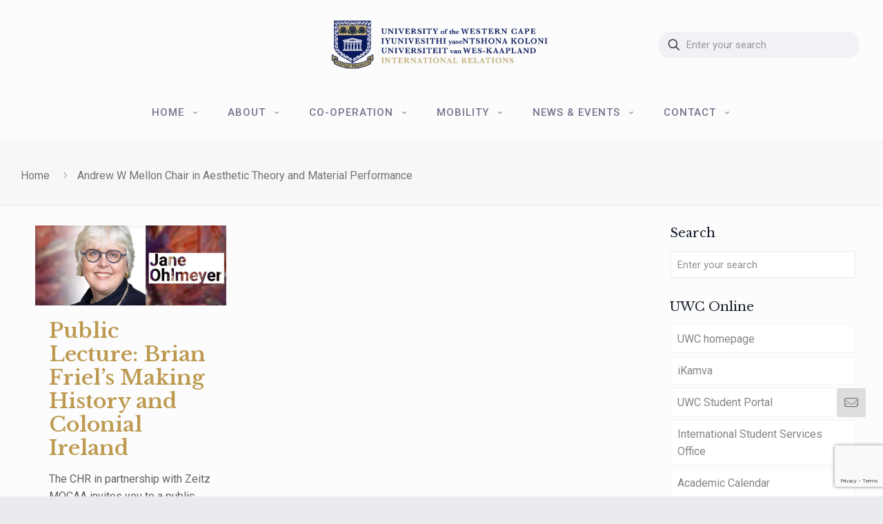

--- FILE ---
content_type: text/html; charset=utf-8
request_url: https://www.google.com/recaptcha/api2/anchor?ar=1&k=6LdEPrIZAAAAAPxaQovLDUQRYtCeqjBHNlr5yMMF&co=aHR0cHM6Ly9pbnRlcm5hdGlvbmFsLnV3Yy5hYy56YTo0NDM.&hl=en-GB&v=PoyoqOPhxBO7pBk68S4YbpHZ&size=invisible&anchor-ms=20000&execute-ms=30000&cb=crpdn0j8u9c3
body_size: 48878
content:
<!DOCTYPE HTML><html dir="ltr" lang="en-GB"><head><meta http-equiv="Content-Type" content="text/html; charset=UTF-8">
<meta http-equiv="X-UA-Compatible" content="IE=edge">
<title>reCAPTCHA</title>
<style type="text/css">
/* cyrillic-ext */
@font-face {
  font-family: 'Roboto';
  font-style: normal;
  font-weight: 400;
  font-stretch: 100%;
  src: url(//fonts.gstatic.com/s/roboto/v48/KFO7CnqEu92Fr1ME7kSn66aGLdTylUAMa3GUBHMdazTgWw.woff2) format('woff2');
  unicode-range: U+0460-052F, U+1C80-1C8A, U+20B4, U+2DE0-2DFF, U+A640-A69F, U+FE2E-FE2F;
}
/* cyrillic */
@font-face {
  font-family: 'Roboto';
  font-style: normal;
  font-weight: 400;
  font-stretch: 100%;
  src: url(//fonts.gstatic.com/s/roboto/v48/KFO7CnqEu92Fr1ME7kSn66aGLdTylUAMa3iUBHMdazTgWw.woff2) format('woff2');
  unicode-range: U+0301, U+0400-045F, U+0490-0491, U+04B0-04B1, U+2116;
}
/* greek-ext */
@font-face {
  font-family: 'Roboto';
  font-style: normal;
  font-weight: 400;
  font-stretch: 100%;
  src: url(//fonts.gstatic.com/s/roboto/v48/KFO7CnqEu92Fr1ME7kSn66aGLdTylUAMa3CUBHMdazTgWw.woff2) format('woff2');
  unicode-range: U+1F00-1FFF;
}
/* greek */
@font-face {
  font-family: 'Roboto';
  font-style: normal;
  font-weight: 400;
  font-stretch: 100%;
  src: url(//fonts.gstatic.com/s/roboto/v48/KFO7CnqEu92Fr1ME7kSn66aGLdTylUAMa3-UBHMdazTgWw.woff2) format('woff2');
  unicode-range: U+0370-0377, U+037A-037F, U+0384-038A, U+038C, U+038E-03A1, U+03A3-03FF;
}
/* math */
@font-face {
  font-family: 'Roboto';
  font-style: normal;
  font-weight: 400;
  font-stretch: 100%;
  src: url(//fonts.gstatic.com/s/roboto/v48/KFO7CnqEu92Fr1ME7kSn66aGLdTylUAMawCUBHMdazTgWw.woff2) format('woff2');
  unicode-range: U+0302-0303, U+0305, U+0307-0308, U+0310, U+0312, U+0315, U+031A, U+0326-0327, U+032C, U+032F-0330, U+0332-0333, U+0338, U+033A, U+0346, U+034D, U+0391-03A1, U+03A3-03A9, U+03B1-03C9, U+03D1, U+03D5-03D6, U+03F0-03F1, U+03F4-03F5, U+2016-2017, U+2034-2038, U+203C, U+2040, U+2043, U+2047, U+2050, U+2057, U+205F, U+2070-2071, U+2074-208E, U+2090-209C, U+20D0-20DC, U+20E1, U+20E5-20EF, U+2100-2112, U+2114-2115, U+2117-2121, U+2123-214F, U+2190, U+2192, U+2194-21AE, U+21B0-21E5, U+21F1-21F2, U+21F4-2211, U+2213-2214, U+2216-22FF, U+2308-230B, U+2310, U+2319, U+231C-2321, U+2336-237A, U+237C, U+2395, U+239B-23B7, U+23D0, U+23DC-23E1, U+2474-2475, U+25AF, U+25B3, U+25B7, U+25BD, U+25C1, U+25CA, U+25CC, U+25FB, U+266D-266F, U+27C0-27FF, U+2900-2AFF, U+2B0E-2B11, U+2B30-2B4C, U+2BFE, U+3030, U+FF5B, U+FF5D, U+1D400-1D7FF, U+1EE00-1EEFF;
}
/* symbols */
@font-face {
  font-family: 'Roboto';
  font-style: normal;
  font-weight: 400;
  font-stretch: 100%;
  src: url(//fonts.gstatic.com/s/roboto/v48/KFO7CnqEu92Fr1ME7kSn66aGLdTylUAMaxKUBHMdazTgWw.woff2) format('woff2');
  unicode-range: U+0001-000C, U+000E-001F, U+007F-009F, U+20DD-20E0, U+20E2-20E4, U+2150-218F, U+2190, U+2192, U+2194-2199, U+21AF, U+21E6-21F0, U+21F3, U+2218-2219, U+2299, U+22C4-22C6, U+2300-243F, U+2440-244A, U+2460-24FF, U+25A0-27BF, U+2800-28FF, U+2921-2922, U+2981, U+29BF, U+29EB, U+2B00-2BFF, U+4DC0-4DFF, U+FFF9-FFFB, U+10140-1018E, U+10190-1019C, U+101A0, U+101D0-101FD, U+102E0-102FB, U+10E60-10E7E, U+1D2C0-1D2D3, U+1D2E0-1D37F, U+1F000-1F0FF, U+1F100-1F1AD, U+1F1E6-1F1FF, U+1F30D-1F30F, U+1F315, U+1F31C, U+1F31E, U+1F320-1F32C, U+1F336, U+1F378, U+1F37D, U+1F382, U+1F393-1F39F, U+1F3A7-1F3A8, U+1F3AC-1F3AF, U+1F3C2, U+1F3C4-1F3C6, U+1F3CA-1F3CE, U+1F3D4-1F3E0, U+1F3ED, U+1F3F1-1F3F3, U+1F3F5-1F3F7, U+1F408, U+1F415, U+1F41F, U+1F426, U+1F43F, U+1F441-1F442, U+1F444, U+1F446-1F449, U+1F44C-1F44E, U+1F453, U+1F46A, U+1F47D, U+1F4A3, U+1F4B0, U+1F4B3, U+1F4B9, U+1F4BB, U+1F4BF, U+1F4C8-1F4CB, U+1F4D6, U+1F4DA, U+1F4DF, U+1F4E3-1F4E6, U+1F4EA-1F4ED, U+1F4F7, U+1F4F9-1F4FB, U+1F4FD-1F4FE, U+1F503, U+1F507-1F50B, U+1F50D, U+1F512-1F513, U+1F53E-1F54A, U+1F54F-1F5FA, U+1F610, U+1F650-1F67F, U+1F687, U+1F68D, U+1F691, U+1F694, U+1F698, U+1F6AD, U+1F6B2, U+1F6B9-1F6BA, U+1F6BC, U+1F6C6-1F6CF, U+1F6D3-1F6D7, U+1F6E0-1F6EA, U+1F6F0-1F6F3, U+1F6F7-1F6FC, U+1F700-1F7FF, U+1F800-1F80B, U+1F810-1F847, U+1F850-1F859, U+1F860-1F887, U+1F890-1F8AD, U+1F8B0-1F8BB, U+1F8C0-1F8C1, U+1F900-1F90B, U+1F93B, U+1F946, U+1F984, U+1F996, U+1F9E9, U+1FA00-1FA6F, U+1FA70-1FA7C, U+1FA80-1FA89, U+1FA8F-1FAC6, U+1FACE-1FADC, U+1FADF-1FAE9, U+1FAF0-1FAF8, U+1FB00-1FBFF;
}
/* vietnamese */
@font-face {
  font-family: 'Roboto';
  font-style: normal;
  font-weight: 400;
  font-stretch: 100%;
  src: url(//fonts.gstatic.com/s/roboto/v48/KFO7CnqEu92Fr1ME7kSn66aGLdTylUAMa3OUBHMdazTgWw.woff2) format('woff2');
  unicode-range: U+0102-0103, U+0110-0111, U+0128-0129, U+0168-0169, U+01A0-01A1, U+01AF-01B0, U+0300-0301, U+0303-0304, U+0308-0309, U+0323, U+0329, U+1EA0-1EF9, U+20AB;
}
/* latin-ext */
@font-face {
  font-family: 'Roboto';
  font-style: normal;
  font-weight: 400;
  font-stretch: 100%;
  src: url(//fonts.gstatic.com/s/roboto/v48/KFO7CnqEu92Fr1ME7kSn66aGLdTylUAMa3KUBHMdazTgWw.woff2) format('woff2');
  unicode-range: U+0100-02BA, U+02BD-02C5, U+02C7-02CC, U+02CE-02D7, U+02DD-02FF, U+0304, U+0308, U+0329, U+1D00-1DBF, U+1E00-1E9F, U+1EF2-1EFF, U+2020, U+20A0-20AB, U+20AD-20C0, U+2113, U+2C60-2C7F, U+A720-A7FF;
}
/* latin */
@font-face {
  font-family: 'Roboto';
  font-style: normal;
  font-weight: 400;
  font-stretch: 100%;
  src: url(//fonts.gstatic.com/s/roboto/v48/KFO7CnqEu92Fr1ME7kSn66aGLdTylUAMa3yUBHMdazQ.woff2) format('woff2');
  unicode-range: U+0000-00FF, U+0131, U+0152-0153, U+02BB-02BC, U+02C6, U+02DA, U+02DC, U+0304, U+0308, U+0329, U+2000-206F, U+20AC, U+2122, U+2191, U+2193, U+2212, U+2215, U+FEFF, U+FFFD;
}
/* cyrillic-ext */
@font-face {
  font-family: 'Roboto';
  font-style: normal;
  font-weight: 500;
  font-stretch: 100%;
  src: url(//fonts.gstatic.com/s/roboto/v48/KFO7CnqEu92Fr1ME7kSn66aGLdTylUAMa3GUBHMdazTgWw.woff2) format('woff2');
  unicode-range: U+0460-052F, U+1C80-1C8A, U+20B4, U+2DE0-2DFF, U+A640-A69F, U+FE2E-FE2F;
}
/* cyrillic */
@font-face {
  font-family: 'Roboto';
  font-style: normal;
  font-weight: 500;
  font-stretch: 100%;
  src: url(//fonts.gstatic.com/s/roboto/v48/KFO7CnqEu92Fr1ME7kSn66aGLdTylUAMa3iUBHMdazTgWw.woff2) format('woff2');
  unicode-range: U+0301, U+0400-045F, U+0490-0491, U+04B0-04B1, U+2116;
}
/* greek-ext */
@font-face {
  font-family: 'Roboto';
  font-style: normal;
  font-weight: 500;
  font-stretch: 100%;
  src: url(//fonts.gstatic.com/s/roboto/v48/KFO7CnqEu92Fr1ME7kSn66aGLdTylUAMa3CUBHMdazTgWw.woff2) format('woff2');
  unicode-range: U+1F00-1FFF;
}
/* greek */
@font-face {
  font-family: 'Roboto';
  font-style: normal;
  font-weight: 500;
  font-stretch: 100%;
  src: url(//fonts.gstatic.com/s/roboto/v48/KFO7CnqEu92Fr1ME7kSn66aGLdTylUAMa3-UBHMdazTgWw.woff2) format('woff2');
  unicode-range: U+0370-0377, U+037A-037F, U+0384-038A, U+038C, U+038E-03A1, U+03A3-03FF;
}
/* math */
@font-face {
  font-family: 'Roboto';
  font-style: normal;
  font-weight: 500;
  font-stretch: 100%;
  src: url(//fonts.gstatic.com/s/roboto/v48/KFO7CnqEu92Fr1ME7kSn66aGLdTylUAMawCUBHMdazTgWw.woff2) format('woff2');
  unicode-range: U+0302-0303, U+0305, U+0307-0308, U+0310, U+0312, U+0315, U+031A, U+0326-0327, U+032C, U+032F-0330, U+0332-0333, U+0338, U+033A, U+0346, U+034D, U+0391-03A1, U+03A3-03A9, U+03B1-03C9, U+03D1, U+03D5-03D6, U+03F0-03F1, U+03F4-03F5, U+2016-2017, U+2034-2038, U+203C, U+2040, U+2043, U+2047, U+2050, U+2057, U+205F, U+2070-2071, U+2074-208E, U+2090-209C, U+20D0-20DC, U+20E1, U+20E5-20EF, U+2100-2112, U+2114-2115, U+2117-2121, U+2123-214F, U+2190, U+2192, U+2194-21AE, U+21B0-21E5, U+21F1-21F2, U+21F4-2211, U+2213-2214, U+2216-22FF, U+2308-230B, U+2310, U+2319, U+231C-2321, U+2336-237A, U+237C, U+2395, U+239B-23B7, U+23D0, U+23DC-23E1, U+2474-2475, U+25AF, U+25B3, U+25B7, U+25BD, U+25C1, U+25CA, U+25CC, U+25FB, U+266D-266F, U+27C0-27FF, U+2900-2AFF, U+2B0E-2B11, U+2B30-2B4C, U+2BFE, U+3030, U+FF5B, U+FF5D, U+1D400-1D7FF, U+1EE00-1EEFF;
}
/* symbols */
@font-face {
  font-family: 'Roboto';
  font-style: normal;
  font-weight: 500;
  font-stretch: 100%;
  src: url(//fonts.gstatic.com/s/roboto/v48/KFO7CnqEu92Fr1ME7kSn66aGLdTylUAMaxKUBHMdazTgWw.woff2) format('woff2');
  unicode-range: U+0001-000C, U+000E-001F, U+007F-009F, U+20DD-20E0, U+20E2-20E4, U+2150-218F, U+2190, U+2192, U+2194-2199, U+21AF, U+21E6-21F0, U+21F3, U+2218-2219, U+2299, U+22C4-22C6, U+2300-243F, U+2440-244A, U+2460-24FF, U+25A0-27BF, U+2800-28FF, U+2921-2922, U+2981, U+29BF, U+29EB, U+2B00-2BFF, U+4DC0-4DFF, U+FFF9-FFFB, U+10140-1018E, U+10190-1019C, U+101A0, U+101D0-101FD, U+102E0-102FB, U+10E60-10E7E, U+1D2C0-1D2D3, U+1D2E0-1D37F, U+1F000-1F0FF, U+1F100-1F1AD, U+1F1E6-1F1FF, U+1F30D-1F30F, U+1F315, U+1F31C, U+1F31E, U+1F320-1F32C, U+1F336, U+1F378, U+1F37D, U+1F382, U+1F393-1F39F, U+1F3A7-1F3A8, U+1F3AC-1F3AF, U+1F3C2, U+1F3C4-1F3C6, U+1F3CA-1F3CE, U+1F3D4-1F3E0, U+1F3ED, U+1F3F1-1F3F3, U+1F3F5-1F3F7, U+1F408, U+1F415, U+1F41F, U+1F426, U+1F43F, U+1F441-1F442, U+1F444, U+1F446-1F449, U+1F44C-1F44E, U+1F453, U+1F46A, U+1F47D, U+1F4A3, U+1F4B0, U+1F4B3, U+1F4B9, U+1F4BB, U+1F4BF, U+1F4C8-1F4CB, U+1F4D6, U+1F4DA, U+1F4DF, U+1F4E3-1F4E6, U+1F4EA-1F4ED, U+1F4F7, U+1F4F9-1F4FB, U+1F4FD-1F4FE, U+1F503, U+1F507-1F50B, U+1F50D, U+1F512-1F513, U+1F53E-1F54A, U+1F54F-1F5FA, U+1F610, U+1F650-1F67F, U+1F687, U+1F68D, U+1F691, U+1F694, U+1F698, U+1F6AD, U+1F6B2, U+1F6B9-1F6BA, U+1F6BC, U+1F6C6-1F6CF, U+1F6D3-1F6D7, U+1F6E0-1F6EA, U+1F6F0-1F6F3, U+1F6F7-1F6FC, U+1F700-1F7FF, U+1F800-1F80B, U+1F810-1F847, U+1F850-1F859, U+1F860-1F887, U+1F890-1F8AD, U+1F8B0-1F8BB, U+1F8C0-1F8C1, U+1F900-1F90B, U+1F93B, U+1F946, U+1F984, U+1F996, U+1F9E9, U+1FA00-1FA6F, U+1FA70-1FA7C, U+1FA80-1FA89, U+1FA8F-1FAC6, U+1FACE-1FADC, U+1FADF-1FAE9, U+1FAF0-1FAF8, U+1FB00-1FBFF;
}
/* vietnamese */
@font-face {
  font-family: 'Roboto';
  font-style: normal;
  font-weight: 500;
  font-stretch: 100%;
  src: url(//fonts.gstatic.com/s/roboto/v48/KFO7CnqEu92Fr1ME7kSn66aGLdTylUAMa3OUBHMdazTgWw.woff2) format('woff2');
  unicode-range: U+0102-0103, U+0110-0111, U+0128-0129, U+0168-0169, U+01A0-01A1, U+01AF-01B0, U+0300-0301, U+0303-0304, U+0308-0309, U+0323, U+0329, U+1EA0-1EF9, U+20AB;
}
/* latin-ext */
@font-face {
  font-family: 'Roboto';
  font-style: normal;
  font-weight: 500;
  font-stretch: 100%;
  src: url(//fonts.gstatic.com/s/roboto/v48/KFO7CnqEu92Fr1ME7kSn66aGLdTylUAMa3KUBHMdazTgWw.woff2) format('woff2');
  unicode-range: U+0100-02BA, U+02BD-02C5, U+02C7-02CC, U+02CE-02D7, U+02DD-02FF, U+0304, U+0308, U+0329, U+1D00-1DBF, U+1E00-1E9F, U+1EF2-1EFF, U+2020, U+20A0-20AB, U+20AD-20C0, U+2113, U+2C60-2C7F, U+A720-A7FF;
}
/* latin */
@font-face {
  font-family: 'Roboto';
  font-style: normal;
  font-weight: 500;
  font-stretch: 100%;
  src: url(//fonts.gstatic.com/s/roboto/v48/KFO7CnqEu92Fr1ME7kSn66aGLdTylUAMa3yUBHMdazQ.woff2) format('woff2');
  unicode-range: U+0000-00FF, U+0131, U+0152-0153, U+02BB-02BC, U+02C6, U+02DA, U+02DC, U+0304, U+0308, U+0329, U+2000-206F, U+20AC, U+2122, U+2191, U+2193, U+2212, U+2215, U+FEFF, U+FFFD;
}
/* cyrillic-ext */
@font-face {
  font-family: 'Roboto';
  font-style: normal;
  font-weight: 900;
  font-stretch: 100%;
  src: url(//fonts.gstatic.com/s/roboto/v48/KFO7CnqEu92Fr1ME7kSn66aGLdTylUAMa3GUBHMdazTgWw.woff2) format('woff2');
  unicode-range: U+0460-052F, U+1C80-1C8A, U+20B4, U+2DE0-2DFF, U+A640-A69F, U+FE2E-FE2F;
}
/* cyrillic */
@font-face {
  font-family: 'Roboto';
  font-style: normal;
  font-weight: 900;
  font-stretch: 100%;
  src: url(//fonts.gstatic.com/s/roboto/v48/KFO7CnqEu92Fr1ME7kSn66aGLdTylUAMa3iUBHMdazTgWw.woff2) format('woff2');
  unicode-range: U+0301, U+0400-045F, U+0490-0491, U+04B0-04B1, U+2116;
}
/* greek-ext */
@font-face {
  font-family: 'Roboto';
  font-style: normal;
  font-weight: 900;
  font-stretch: 100%;
  src: url(//fonts.gstatic.com/s/roboto/v48/KFO7CnqEu92Fr1ME7kSn66aGLdTylUAMa3CUBHMdazTgWw.woff2) format('woff2');
  unicode-range: U+1F00-1FFF;
}
/* greek */
@font-face {
  font-family: 'Roboto';
  font-style: normal;
  font-weight: 900;
  font-stretch: 100%;
  src: url(//fonts.gstatic.com/s/roboto/v48/KFO7CnqEu92Fr1ME7kSn66aGLdTylUAMa3-UBHMdazTgWw.woff2) format('woff2');
  unicode-range: U+0370-0377, U+037A-037F, U+0384-038A, U+038C, U+038E-03A1, U+03A3-03FF;
}
/* math */
@font-face {
  font-family: 'Roboto';
  font-style: normal;
  font-weight: 900;
  font-stretch: 100%;
  src: url(//fonts.gstatic.com/s/roboto/v48/KFO7CnqEu92Fr1ME7kSn66aGLdTylUAMawCUBHMdazTgWw.woff2) format('woff2');
  unicode-range: U+0302-0303, U+0305, U+0307-0308, U+0310, U+0312, U+0315, U+031A, U+0326-0327, U+032C, U+032F-0330, U+0332-0333, U+0338, U+033A, U+0346, U+034D, U+0391-03A1, U+03A3-03A9, U+03B1-03C9, U+03D1, U+03D5-03D6, U+03F0-03F1, U+03F4-03F5, U+2016-2017, U+2034-2038, U+203C, U+2040, U+2043, U+2047, U+2050, U+2057, U+205F, U+2070-2071, U+2074-208E, U+2090-209C, U+20D0-20DC, U+20E1, U+20E5-20EF, U+2100-2112, U+2114-2115, U+2117-2121, U+2123-214F, U+2190, U+2192, U+2194-21AE, U+21B0-21E5, U+21F1-21F2, U+21F4-2211, U+2213-2214, U+2216-22FF, U+2308-230B, U+2310, U+2319, U+231C-2321, U+2336-237A, U+237C, U+2395, U+239B-23B7, U+23D0, U+23DC-23E1, U+2474-2475, U+25AF, U+25B3, U+25B7, U+25BD, U+25C1, U+25CA, U+25CC, U+25FB, U+266D-266F, U+27C0-27FF, U+2900-2AFF, U+2B0E-2B11, U+2B30-2B4C, U+2BFE, U+3030, U+FF5B, U+FF5D, U+1D400-1D7FF, U+1EE00-1EEFF;
}
/* symbols */
@font-face {
  font-family: 'Roboto';
  font-style: normal;
  font-weight: 900;
  font-stretch: 100%;
  src: url(//fonts.gstatic.com/s/roboto/v48/KFO7CnqEu92Fr1ME7kSn66aGLdTylUAMaxKUBHMdazTgWw.woff2) format('woff2');
  unicode-range: U+0001-000C, U+000E-001F, U+007F-009F, U+20DD-20E0, U+20E2-20E4, U+2150-218F, U+2190, U+2192, U+2194-2199, U+21AF, U+21E6-21F0, U+21F3, U+2218-2219, U+2299, U+22C4-22C6, U+2300-243F, U+2440-244A, U+2460-24FF, U+25A0-27BF, U+2800-28FF, U+2921-2922, U+2981, U+29BF, U+29EB, U+2B00-2BFF, U+4DC0-4DFF, U+FFF9-FFFB, U+10140-1018E, U+10190-1019C, U+101A0, U+101D0-101FD, U+102E0-102FB, U+10E60-10E7E, U+1D2C0-1D2D3, U+1D2E0-1D37F, U+1F000-1F0FF, U+1F100-1F1AD, U+1F1E6-1F1FF, U+1F30D-1F30F, U+1F315, U+1F31C, U+1F31E, U+1F320-1F32C, U+1F336, U+1F378, U+1F37D, U+1F382, U+1F393-1F39F, U+1F3A7-1F3A8, U+1F3AC-1F3AF, U+1F3C2, U+1F3C4-1F3C6, U+1F3CA-1F3CE, U+1F3D4-1F3E0, U+1F3ED, U+1F3F1-1F3F3, U+1F3F5-1F3F7, U+1F408, U+1F415, U+1F41F, U+1F426, U+1F43F, U+1F441-1F442, U+1F444, U+1F446-1F449, U+1F44C-1F44E, U+1F453, U+1F46A, U+1F47D, U+1F4A3, U+1F4B0, U+1F4B3, U+1F4B9, U+1F4BB, U+1F4BF, U+1F4C8-1F4CB, U+1F4D6, U+1F4DA, U+1F4DF, U+1F4E3-1F4E6, U+1F4EA-1F4ED, U+1F4F7, U+1F4F9-1F4FB, U+1F4FD-1F4FE, U+1F503, U+1F507-1F50B, U+1F50D, U+1F512-1F513, U+1F53E-1F54A, U+1F54F-1F5FA, U+1F610, U+1F650-1F67F, U+1F687, U+1F68D, U+1F691, U+1F694, U+1F698, U+1F6AD, U+1F6B2, U+1F6B9-1F6BA, U+1F6BC, U+1F6C6-1F6CF, U+1F6D3-1F6D7, U+1F6E0-1F6EA, U+1F6F0-1F6F3, U+1F6F7-1F6FC, U+1F700-1F7FF, U+1F800-1F80B, U+1F810-1F847, U+1F850-1F859, U+1F860-1F887, U+1F890-1F8AD, U+1F8B0-1F8BB, U+1F8C0-1F8C1, U+1F900-1F90B, U+1F93B, U+1F946, U+1F984, U+1F996, U+1F9E9, U+1FA00-1FA6F, U+1FA70-1FA7C, U+1FA80-1FA89, U+1FA8F-1FAC6, U+1FACE-1FADC, U+1FADF-1FAE9, U+1FAF0-1FAF8, U+1FB00-1FBFF;
}
/* vietnamese */
@font-face {
  font-family: 'Roboto';
  font-style: normal;
  font-weight: 900;
  font-stretch: 100%;
  src: url(//fonts.gstatic.com/s/roboto/v48/KFO7CnqEu92Fr1ME7kSn66aGLdTylUAMa3OUBHMdazTgWw.woff2) format('woff2');
  unicode-range: U+0102-0103, U+0110-0111, U+0128-0129, U+0168-0169, U+01A0-01A1, U+01AF-01B0, U+0300-0301, U+0303-0304, U+0308-0309, U+0323, U+0329, U+1EA0-1EF9, U+20AB;
}
/* latin-ext */
@font-face {
  font-family: 'Roboto';
  font-style: normal;
  font-weight: 900;
  font-stretch: 100%;
  src: url(//fonts.gstatic.com/s/roboto/v48/KFO7CnqEu92Fr1ME7kSn66aGLdTylUAMa3KUBHMdazTgWw.woff2) format('woff2');
  unicode-range: U+0100-02BA, U+02BD-02C5, U+02C7-02CC, U+02CE-02D7, U+02DD-02FF, U+0304, U+0308, U+0329, U+1D00-1DBF, U+1E00-1E9F, U+1EF2-1EFF, U+2020, U+20A0-20AB, U+20AD-20C0, U+2113, U+2C60-2C7F, U+A720-A7FF;
}
/* latin */
@font-face {
  font-family: 'Roboto';
  font-style: normal;
  font-weight: 900;
  font-stretch: 100%;
  src: url(//fonts.gstatic.com/s/roboto/v48/KFO7CnqEu92Fr1ME7kSn66aGLdTylUAMa3yUBHMdazQ.woff2) format('woff2');
  unicode-range: U+0000-00FF, U+0131, U+0152-0153, U+02BB-02BC, U+02C6, U+02DA, U+02DC, U+0304, U+0308, U+0329, U+2000-206F, U+20AC, U+2122, U+2191, U+2193, U+2212, U+2215, U+FEFF, U+FFFD;
}

</style>
<link rel="stylesheet" type="text/css" href="https://www.gstatic.com/recaptcha/releases/PoyoqOPhxBO7pBk68S4YbpHZ/styles__ltr.css">
<script nonce="Zj8j8cTwvzwEC-c-0GtQHQ" type="text/javascript">window['__recaptcha_api'] = 'https://www.google.com/recaptcha/api2/';</script>
<script type="text/javascript" src="https://www.gstatic.com/recaptcha/releases/PoyoqOPhxBO7pBk68S4YbpHZ/recaptcha__en_gb.js" nonce="Zj8j8cTwvzwEC-c-0GtQHQ">
      
    </script></head>
<body><div id="rc-anchor-alert" class="rc-anchor-alert"></div>
<input type="hidden" id="recaptcha-token" value="[base64]">
<script type="text/javascript" nonce="Zj8j8cTwvzwEC-c-0GtQHQ">
      recaptcha.anchor.Main.init("[\x22ainput\x22,[\x22bgdata\x22,\x22\x22,\[base64]/[base64]/[base64]/[base64]/[base64]/UltsKytdPUU6KEU8MjA0OD9SW2wrK109RT4+NnwxOTI6KChFJjY0NTEyKT09NTUyOTYmJk0rMTxjLmxlbmd0aCYmKGMuY2hhckNvZGVBdChNKzEpJjY0NTEyKT09NTYzMjA/[base64]/[base64]/[base64]/[base64]/[base64]/[base64]/[base64]\x22,\[base64]\\u003d\x22,\[base64]/ColV+wrYZYsKTLcOLbj0mwqRpV8KeKUA1w6oBwqnDqMO2P8OMVirCmiDCvBXDiEDDtMOow47Di8OwwrdHM8OxJw13TkgsNi/ClmTCrQfCjX3Dv1UkJcKSNcK8wo/CrzbDslnDo8K2YTvDosKAfMOgwr7Dr8KHccONOMKDw6YxFFgIw6PDvGDCk8KRw5XDlRbCklDDkApsw4fDqMOQwqQ/JMKrw4PCmzHDocO9GELDkcO7wpEpfxd0F8KLF2Vnw75/[base64]/Du8OtwprCmDvDoQR8LxIqKUXCoUXCvMKTXh9rwrbDkcKJBzMHLsOoInQkwqZqw7JbEMOXw73CtDkKwq4KB1/DihfDusO1w7EhEsORbMOpwqYrQyTDlsKLwqTDv8K6w4bCnsKbVGXClMKvMMKww6wwUwZmDSHCs8Kyw4DDo8OawrnDpR0tJVd/Wi3Ct8K+ZsONfsKOw6LDsMOywoBNU8O2Q8KCw6/DrsOgw5LCug44I8KtPj4FG8Kbw51HQMK3fsOdw7rCmcKWVhhdHVfDhcOFU8KJM2MYeV3DsMObP0R9FW4zwqlEw5UjL8O4wppjw4/DhDlDQEnDrMKAw7EJw78hDiIiw6rDhsK7CsKYfhDClsO+w7zCr8K8w4DDrMKZwoXChgrDtMK0wr4JworCi8KYI1bDsAB5X8K7wrHDmcO+w5knw6pIeMOew5B6GsOdbsOPwpLDhR8kwqPDoMO2fMKKwqBBLEIxwr5GwqvCiMOfwo7CkDPCnsORQj/DqMOHwrXDl244w6JVwqNyWsKrw7cSwrTCmBQpTxhBwpHDknjCrGIIwpcEwrjDocKiIcK7wqM3w5J2fcOKw6B5wrA8w5DDk17CncKew4JXKxxxw4pLDx3Dg1rDsEtXEwN5w7JFDXBWwr4pPsO0QcKNwrfDuk7Ds8KAwovDucKUwqJ2UD3CtkhNwrkeM8Oiwq/Cpn5wP3jCicKBPcOwJi0QwpnCmHnCmGR/wolDw7jCscO3aGpcD2t5N8OxT8KgW8Kxw6HDmMOvwrwhwr85Q0TCuMOODjkbw6bDtcKRQxxvWsKIOETClSEjwp08HsOnw60DwqVhEEFsSQskw4IUBcKrw5rDkTwfIzDCtcKfTnnCpsOxw41gEyxDJE/DtW7CoMK/w5LDisKXP8ONw64jw4rCtsKtBMO9fsOcMxI+w4N0fcOvwoxEw63Cs3/[base64]/[base64]/[base64]/DssOBWMK/egDDnHQXw4EMwr/ChsOcb011w4LDoMKZG1TDs8Kiw4TCnGjDssKlwpEsN8K8w7ZrVgrDj8K9wrzDvz7CkwHDs8OGLGrCq8OmcUDDgMKsw40Wwr/[base64]/Dh8OaekLColxBLcOJwpEDR8Kcw43CrhYpw4nDqsKMBn5wwqgdC8OTJsKCwoBxMFfCq1BpQ8OPKgfCq8KvIsKDYFfDvGDDtsKqWzsIwqB/wprClw/CoDPCj3bCucOTwpfCtMK0JcOYw69uB8Ozw6o3wohrQcOBKzDCsy4EwoLDvMKwwrPDtU3Cr33CvDQeEMOGZMKqCTbDk8OtwpR3wqYEBDHCjALCmsK0w6fCiMOaw7vDgMKBw6nDnG/CkW1dGCHChnZiw4rDiMOzK1oxDSx+w4XCtcKbw44zQcKrUMOoCUUFwo/[base64]/Ck8K1wpFhIsKVw6/CuRkDGsKZw649XHZpQcOzwrl3PxBDwrwgwpFNwoLDvcKow4pZw4Jzw4vCkj9WV8Kzw6DCkMKMw7nDlgvCnsKfJEskw7phOsKaw59aIE/Cs2DCtU9dwpPDlA7DhnjCj8KracOQwr9/wqzCoFTCvWvDhMKhJibDtcOgW8K6wp/Dh3FNC3LCo8OyYF/[base64]/CgsOmV8Kvw7XDpCLDqj8UEiDCnEYJV3fDqznCiW3DnzDDmcOCw6Jsw5jDl8Orwogxw5V/UmsdwocoFsOHMMOrO8OdwogCw68Iw4/ClBTCtMKPT8Kkw6jCqMOdw7xGW2/CsSbCqsOwwqPDpCQfbD4Fwo5pK8KAw7lpWcOlwqZOwrgJX8OGORBCwonCqcKnJcOzw4hrPgTDgSLChx/CpFc/QkjCrHHDmMOvbFsFw5dHwpTCi014ST8YbcKMHGPCvMOpe8Ocwq1jQsOKw759w77DiMKUw55ew6EDwpJEd8Kww41vJADDjQtkwqQEw6rCvMOgMzgPcsOuAAbDrnLCkiR/CjARwp15woDCtBjDiQbDrHBiwqTCnWXDukxOwooKwofCtATDtMK7w4gXMlU9E8K2w5PCnMOkw4PDpMO1wrvCsEIfVMOnwrkjwpLDkcOpJxQgw77DgnR6OMKww5bCv8KdecO0wq4xdsOADcKrYnJdw5JYCcOzw4DDuQLCpcOTYgcNbTcIw7/[base64]/Cqz1hR8KQwpPDjsKgwoDCm8KOw7tzw755w6TCmsOiQMKqwozDgFXCnsKdJHbDt8O0w6EGNDHDv8O4FsOYXMK8w6XCvsO8eB3CrQ3CncKvwo4NwqxFw61kcH0tDyNSwr/DizzDjQZlEwJPw4RwQg8tQsKyElVsw4ULOwsAwo0Pe8KYcMKdTR7DhnvCicKGw6PDsBjCm8OGFS8DPknCkcKdw7DDjMKqZcO5O8OPw5DChhjDvcK8ARbClsKIDcKuwpTDtsKIUyHCuyvDu1rCuMOcW8OyRcORQMOZwo4MFcOlwo/Dk8OuRwvCkC8JwoXCuX0NwopSw7/[base64]/CrHzDrRPCpGxYYcOEwoozaMOvwpQjw77CtcOrK3vCu8O/[base64]/HcObVMK+cH/CszvCix1/[base64]/Cm8K9wpvDjjrCjMORw5LCi8KJC3AGw43Cg8ObwprDsRtMw5zDm8Kqw77CjxIAw7wUfMKnVyXCocK4w507RsOrJXrDh3FleUF2ZcKpwoRBIxTDtUPCtR1FNn17Zx/DpsOyw5/ClCzCjnh9NgpVwrt/[base64]/[base64]/Jjh7w4zDoE7CgsOiUsOPwosHw4ZCw4JubVTChml0Hmh6JWPCnC7DnsOhwqMkwp3Ck8OOT8Kow4cqw5TDjmjDjwPDvRVyRS9fBMO9L398wqTCggxpK8ORwrN/RXXDrH5Lw5ABw6lrDQnDrDFyw6HDicKawodkLsKOw6csQSfCiwQMIlBwwovCgMKecl0cw5PCp8KywrrCqcOaEMKWw7nDscO5w4xwwrPCgcKtw6JvwpzDqMOKw5PCh0Fcw7/Ci0rDncKsLhvCqQrCgU/CvmRmVsKqA3PDmShCw7k0w6ljwoPDhnQzwrEDwq3DvsKCwpp1wo/Cr8OqIxVAesKwb8OOBsKWwpTCn0zCvy/[base64]/bV4mwo7DsSJYF8KGE8Otw6TDqsOmEcOtwp/DhFbDv8O1LnUuSjsDWW/Dm2LDicKHHcKzBcORbHvDrUQKQwgdNsOhw6sQw5DDpxETKGxpUcO/woBNZ0ltTyZcw70Lw5V2KiJpPcKpw5xbwo4CWGdAIkkaDgDCt8OzE34IwpfCgMKyKsOEJn/DmRvCjwQEVSzDnMKBdMK/e8OywoLDkUjDrQZcwoHCqjPCo8KXw7AhbcOkw6J/wrQ3wrHDt8Oqw6jDkcKkOsOuNRAUGcKKJyQGZMKgw5PDlS/CpcOewr7CisOyEzrCsxsPXcOvKX3Cl8O9HMO9QGbCscOeWMOaN8KhwrzDpzUEw5wxwqjDm8O5wo1QbC/DtMOKw590Pj1wwoFLEMOXPwjDgcK9TV56w5DCmU00HsOcYU/DscKIw43CmyfCn0nCtMKiw6PCsW8CSsK2BVHCkGrDu8KHw5Vuw6nDi8O8wrYuTX/Cny5ewqNdJMKibyppCMKTw7hkHMKhw6XCoMOjMELCnsK/w6rCkCPDoMOFw7nDmMKswoMawrhSEVxsw4LCghMBXMKDw6fCm8Kfe8O/w5nDqMKHw5RQQl0/MMKIO8Kew584JsOQY8OXI8Oew7TDmWrCrVnDvsKhwpTCncKPwqN8QsObwo7Di3wNAzDDmyk6w74vwroGwp3CkH7CkcOZw6TDkg4Iwr3ChcOrfinDjsONwo8Gwo7CrGhww6tKw48jwrBrwozCncOIdsK1wpIsw4YEEMKeMcKFZW/CiSPDpcOVfMK/LcKcwpFIw5BKFsOnw6ICwrhKw44TMcKGw5fCmsOdWE9Hw6ZNwpHChMOEYMOMw7vDi8Kfwp9jwq/Dk8KdwrbDrMOxEBMfwqhqw4MACE9cw4lqH8O5F8Ojwr96wrBkwr3Cr8KtwrsECMKvwqPCrMK/YVnCt8KRdDdAw7JqDGHCs8ObJcO/wqLDu8KHw7jDhiAqw6PCl8KVwqYzw4jCvj7DgcOkwrLCgMOMwqEKRgvDoXUvbMOGAcOtRcOXEcKpWMO1w5odFS3Dt8OxesOEVHZaVsOKwrtJw5nDvsKYwoESw6/DssOrw53DnmxibTUXegxjXAPDmcKIwofCu8OIdHFqHhTDk8KQe2EOwrxxez9kw6otDikNBMOcwr/[base64]/DnkTDplYjw7l1NAjDi8KeHMOTw5PDmCd6SjRkb8OjZcK4DjTCtMOnP8K4w5Jde8Kgwo93RsKywoQpcEfDvsOfw4nChcOBw5wObgZGwq3DmVM4dW/Ctz8Cwq9vwqLDjFpgwosAOjsDw6I7wonDq8K1w5PDniZ3wpE/EcKNw7skR8Kawr7CusOyPcKsw6U2DFgaw7bDlcOnaQjDt8Ksw4Blw5rDnEUNwp5FdsO8wpHCtcK8PMKhGz/CugBgV0jCqcKkFFTDvkTDpsO5woTDp8Otw4waSzzCqjHCjUddwotiUMODK8KbC1zDl8KXwp4Ywoppa0fCi2zCv8K+MzRvJy4MBnDCmMKqwqApw57CrsK4wo4ACjp9D2M+RcOXNcOGw41Lf8Kvw6c2wrIWw7zDnxXCpzHClMK/Gnp5wp7Dshl0w7XCg8Kuw5oDwrJ9PMOyw78hAMKkwr8pwpDCksKRTcKcw7fDjcKUHsKcDcKVcMOoLQnCvwnDmBhAw7HCoytlD2TChsOoB8OFw7BPwrg2TcOnwoXDl8K2fD/CoiR/w4vCrjzDmEZzwqFWw6LCvWkMVQAmw7PDkWtPwrzDqsO5w7kiw6RGw6zCu8OrMw87V1XDjS5ZBcKEJsORMEzCnsOwH1J0w63Cg8OKw6/CoFHDo8Krd1kqwqNZwrfCiGrDnMKhw7/Dv8KMw6XDpsKxwptEU8K4On5ZwrUTfkBPw6FnwqjCvsODwrB1I8K6LcKAIMK1TmzCk1bCjC18w5jDq8KxWisuV2/[base64]/fsOHXH8iwrdGMRsoUsOBZjswRMOVf8OHw7PDisKvcn/Cl8KdZgNESHtvw7zCnhDDs17Cp3YkdcOqdg7CkFp/S8O7HsOUF8Kzwr/DrMKdMzAkw6XCjcO5w64NWDFuX27CqAVpw6bCoMKaXn/CkXBBCkvDoFzDmsKaLAllO3zDlEVUw5xewoDCosOtwqjDoz7DjcKDDsOlw5TCkRoHwpvCnnrDgXw9UEvDkQBswrE2P8Oxw4Qiw7IhwoUnw7xjw4NlEcKtw4I5w5XDvxs+ECbDiMKpRcO4f8Osw7QAJ8OTTyvCvXUNwq7Cth/CqllFwoshw6cXIB0tKyzDoyzCgMO4IMOcQTvDn8KDw5dLKz1Kw5fCvMKPCnnDs0R1w7TCisKwwonCosOvRMKBXx5hYBBvw48nwrRcwpNVwqLDsz/[base64]/CnDM1c8KYZcK1w6MvMALDhMONwq0RCMKKUcOnKHvDgcKLw6J6OGZPZxHCgTnDusKEJBvDpnJuw4zCrBbCjRfDlcKRI0/Duk7CgcOfRWkywrsPw7M2SsOpP3Z6w6HCnXnCvsKIHWfCmVnDvA4FwpLDixHDlMONwqfCkGUcZMKECsKawqpxE8OtwqccVMOMwpLCuQMgQyI6NRHDhA15wqRafVI8XzUfw78AwpvDqBVvCMOMSDXDkD/CsATDqcKQQcKmw6VDeTYDwqY/C08nYsOnUHEJw4LDsDBPwplBbMKlHgMvXsONw5rDgMOmwrTDhcOXNsOXwp4AYsKaw4jDo8KzwpTDgFwifR/DiGEdwobDl03CtzElwrI1NcO7w6DDr8Kdw4/Ch8KJI0TDrBolw6rDj8OpB8OBw5c1wqnDmUvDgTDDhQPCjUB1U8OSVyDDsS1uw5LDuFUUwotIwp0YCkPDucOWAsKCUsKZZcOYb8KHcMOydTdODMKFVsOwY25iw5PCjirCpnbCtj/CpGjDvTt6w7QIAcOUH3cjw4LDkA5XV1/DqHlvw7XDlGzCkcKFw57CvG41w6fCmRw9wr/CqcOOwrjDiMKnaXPCksKsaycJw5x3wo15wobClknCtiHCmndaf8K0w6U0csKOwpsJWEvDpMOfPBt+McKGw5DDhCLCiDIfJlpZw6/CtMO5T8OBw7powqFEwrpcw79EXsO/w7LDk8OVLSLDsMODwoDCmcO7FHnCrMKtwovCo0zDkknDiMORYkMCaMKWwpJGw7rCqH/Ch8ObEcKCDx/DtTTDncO1YMKdKxIWw5cVb8KPwrIrE8OnJCElwonCtcOhwqZ7wo4Edm7DjHgOwoHCkcKwwoDDtsOawq93Wh/CjsKFD144wozDg8KUIWxKEcO9wrnCuDjDtcObcmgOwpnChsKHCsK3VmjCosKAw6fDhsKZwrbDlmAmw6h+exdSw4MVUlAXDnzDlMOwAGDCrWzCi2LDpsO+K2TCs8KbNgvCunDCoE9BPsOjwoTCu2LDmXg/A2LDpnrDucKow6w6GGJSd8OBcsKiwqPCnMOLDCLDikfDmcOBEcOwwrLDjsKFUFLDmTrDrzprwoTChcO/B8O+UR9KWXrClMKOOMO8K8KhK13CocKPD8KJaWjDryrDqcO9B8KDwqh7wpTDi8OTw6nCsTMVOCjDuGk3woDCs8KZa8KfwqTDsBDCpsK+wpvClMK/[base64]/[base64]/DkjfCjsKJwoTCu3nCmsOPQ8O3w4EndF7CiMKtZhAmw6Rnw6XDhsKIw4/DucOQS8K5woB4eDfCmcONT8KCS8OMWsONw7vCoRfCgsK5w5PCg1A+a3QEw7gQcQzDkcKtS202EyRGwrcEw47ClcKhNGjCjsKpCWjCv8KFw77DgUHDt8OrUMK0LcK9woNWw5cbw6/[base64]/DijAuN8OawrLCnw0Cw4XDmcKsw6wNBsKFw7nDrMOtS8Ksw4bDhx3Duxc4IMONwoZ8w41nFsKHwqk9WsOIw5XCtn9yMhbCsXswSXwrwrnCvXHDmcK7w67DuylYA8K6PjDCsE7CiQ7DrVbCvSTCksKvwqvDuwBbw5FIMMOMw6rDvFDChMKdQsOkw4/CpAEtchHDlcOTw6vCgBcONg3DscKtYcOjw7t4wqfCucK2Z2nDlFDDpiPCjcKKwpDDgwJ3fMOCHsOEIcK9w5NNwqbCtE3CvsOpw7l5DsKFTcOeT8KxbMKvw694w4pcwoRYT8OKwpjDjcKPw7dRwqnDuMO1w4JwwpAYwrUkw43DhwJbw4AHw7/[base64]/KsKQwrd9wqTCtMOSw6QEwpXCknIxGcOew6Q9JnMGSUI/S1gyd8OOw6NadEPDjR3CtRccPXrDnsOew4lOUEhjwqU/[base64]/Dr8OHw63CqcK7MQfCnsKVwrwCw4/CucONw7/DgE/DiMKfwrHDpR3DtMOvw7fDonrCmsK3dDHCh8KawpTDiWjDnA/DlSIGw4FAPcKUXcOWwq/CuznCjMOIw7ZUYMKLwrzCs8KJfF0zwqLDtiPCr8KOwohswrUFHcK5L8KsLMO6TRxKwqFVCsK0wq/CrirCvj92wpHCjMK+KsOuw48qRcK9UmAJwqR7woZlUsKnJsOveMOCXDN0w4zDosKwJBUhP0pMNjhHV0PDokYvOsO2acOswo3Dk8KYTx52fMOSGCwDdsKWw6bDiCRKwotPRxrCunp/dnnDtcObw4TDocO4LgTCmStXPQHCpEXDgsKHGVvCi1ALwrjCg8K6w7/[base64]/BkYxwqBQEmHCgzTCtyTDk2rCsDDDgmxGw7nCpiPDmMO+w5TCmgDCh8O8cCwswqY1w6V4wojDiMOXZzFnwrAcwq54csK8dcO3dcOpfnJBTsKvdx/DhMOKecKUKEJ6wonDncKsw4PDn8KuRm4Bw5kOFBDDr0LDl8ObCMOpwrfDvRHDlMOVw4VEw7wvwo5jwpZow7DCpiR4wpoUR3pYwrvDs8Ksw5/CjcK+wpLDv8OUw4E/ZUw6U8Kpw68PSGtFEmEFN0fCisKnwrYEBsKXw5w9UcK2cmbCs0/Dn8KFwrrDiVgow4fCnxRaXsK1w5jDiEMJQMOGKl3DusOOw6vDtcKnaMOPJMKcw4TCsgrDog1aNAvDr8KgVMKmwq/CjmjDicKgw45/[base64]/Cj8OUMVx0w6Mgw7XDs8OPw4h2MTjCj8OoLkpfOVIha8OfwrRQwrhALDV8w4dDwpnCo8OTw63ClcOvwpNCNsK2w7BXwrbDvcKAw6FhGcOufTPDisOuwqxeNsK1w6/CgsOGUcKxw7hQw5xCw7FJwrTDqcKFw4ICw7bCkDvDtmAgw7LDhlnCszBPZ3HCnlHDlsOLwpLClX3ChcKxw6HChEDDhMK8JMKRw7TCqMODOxFwwpLCpcKWUn/Cn19cw5vCpD8KwrBQI0nDukJHwqkRFyfDvRfDvTDCtlF1HEARGcOEw7ZdHcOXAC/DosOSwrLDrsO3H8OhZsKGwpnCnSrDnsObVmoMw7jDviHDmsKTAcORAcORw4HDqsKCNcKHw6bCgsOlNcOJw7rCk8K9worCvcKpcBNfw5jDrgrDusKcw6BQaMKmwolmI8OpL8KCQx/CsMOKQ8OrVsOBwoFPYsKIwpzDrzR2woonVjE6EsOBUTbCgXwKBsKeQcOow7LDuyrCnETDj3QQw4bDqUIywqDCkxl1IETDt8OawroGw68wZCHCtWYawp7CilRiDUDDhsKfw5/CgjBSb8KPw5sdw4TCqsKVwpfDisKMP8KuwqATJMO2c8Knb8ODHm8pwrTDhsKWMcK/XBpACcOTATbDlsOBw5gPRBLDllbCn2vCjsOhw4rDlSrCvDXCncODwqUiwq1pwrg9wrrCqcKjwrLCi2JYw7MCXX3DnsKzwqVrWFscdH5vUWDDu8KCSC8YDjlOesKCI8OTEsOpfBLCrMOBaw/[base64]/CpsOBwrlYN3B8wqE/[base64]/DnMKfbVEOMjQ7wqxCwr80wqhmNSFcw7vChsK0w6TDlBwxwrwwwr/DtcOew4gkw7fDu8OQLnsgwpR5UzR6wo/Cr3JCUMOhwrbCh3xBM0fDsHYywoLCiF44w5HCo8OcJjddf03DqWbDjE8kLRtww6ZSwqQ8HsOlw4bCo8KtZm1dwo14YknCn8KAwrxvwoRSworCl1LCicKSHwLCjxJqfcOOSizDpzc/SsKzw49qE1hAe8OtwqRiKMKBJ8ONWmNAIl7CpcO3QcKTdXXCg8KBAhDCvRzCuRAqw6HDgSMjFcOiwo/DgVwYHB0zw7HDscOWOBQaF8O/PMKNw6jCg1vDsMK0NcOmw4RFw6fDssK5w4LDvlTDgX/DvMOBw5/[base64]/[base64]/DhEbCvFQQwpsXesO4w5/CisOaw4shwp/DmMOEaSpUw4RybcOPI31UwoMswrrDvkZ8L2XClS/ClMKzwrpBfMOCwp81w7IZw7vDksKcaF9jwrbCkkYNdcK0FcKJHMOXwqPCq3oFfsK4wo7CrsOeMVdaw7LDncOewpdsbcONwovCnjMZc1XDqg/Ds8Olw5cpw5TDvMK5wrHCmTrDtV/CsVHCk8OvwpFnw5x9YsOIwqRoWgMIKMKceGhxL8KPwoJVw4TCuQ3Dk3PDpH3DksO2wr7CoHzDk8KOwo/[base64]/w4bCv0l6w4fCiMKlcHvCm8O2w7PDkj5iVmQ5w4ZPO07Ct1UZwqjDvMK8wpHDgjTCr8OUbGnCpl/CmlAyHwc9w7RWQMO5KsKfw4nDnATDomPDjkR/dGMDwrggG8KNwqhnw7E8SFBHBsODe0XCtcKRXEQdwq7DkHnDoxfDgjHCrmF3W3ldw7hOw4fDhV7Cv2HDnsOlwrNUwr3Cl0QMPBNOw4XCiXkIEBouAR/CsMKZw4gdwphnw4YMHMOXOsKnw6Irwo0RYUTDqcOqw5IBw6HCvBE4wp9nQMKnw5nDgcKtX8K4HnfDisKlw7TDqw5PUmIzwr8vOcK0BcKHZTDDiMOFw6bDmMOnHsO6L0AEJkJfwqnClxIDw6fDjVLCgV0bwqrCvcOsw6/DvhvDksOOL28VC8KAwrvDsnFcw7zDscOWwrHCr8K6ECHDkW1+NnhaZDzDk3zDjVDDlkQSwq4Jw4DDjMK5SFsBw7TDh8Ozw5diUU3CmMOlDcOJdcOOQsKgwplIFloow5FPw6bDu0/DpcKiV8KKw6fDvMOIw5HDkz1EaltUw79YPsOPw6ohPD/DuBXCtcOgw6TDv8Khw7zCusK4N2PDisKywqDCt0/CvsOeNX3CvMOnw7TDkVzCjE0iwpYbw4PDksOJRHwdLXvCsMOxwrvChMKQfsO5VsKmdMK4YMKdK8OAUTXCsw1eN8KawqDDgsKXwp7Csz89N8Kbw4fDmcOBYwsvwo/[base64]/CvzTDvFvCosK8w5AGw6YiH8KLwpbCicOHXsK8bMOxwqTDvlUEw45lUgNWwp4lwocmwpkYZAc8wpzCsCRPeMKnwqFhw4LDiRnCnxdvU1PDpUfCiMO/wqJowqPCsj3DncOawoPCrcO9RgRYwo7Cj8ORCMOHw5vDuyfCnGnCmMK+wojDqcOIZznDjGXCiw7DnMKqLMKCIEhCJmhTwqLDvhBNwrzCr8OiTcOEwpnDgWdgw45vX8KBw7AoYTpiOwzCnCfCnRxFH8OTwrNaEMOHw58tBXvCrWlWw4bDhsKxDsK/ecKvc8OjwrjCj8KAw49uwp4TeMObThHCmFFkwqDDuzHDi1AOw6gxQcOqwoFew5rDpcOOwqwEHy4IwqLCosKaY2rCgsKsT8Kfw5Ijw74TEcOmOMO+CsKCw4kEW8OiIBvCj3sBanM1w5fCuH0tw7vCosKNdcKELsOWwrfCrsKlPV3CjMK8CX0qwoLCusOWY8OeJU/DtsKaUQHCisKzwqVhw6ZCwqvDm8KNfHVZBMO7dH3CknRZKcObDAzCj8K7wqNuQxXCgFjCvFfDuB/Dkm9zw6Baw5rDsGLCjT8cNcO4TX0Gw7vCtcOtKwnCsG/CucKWw5Jewq4/w7wseiTComHCgMKjw6RUwokESCggw6hBZsODZ8OrPMOYw7V+w7LDuwMGwo3Dj8KPTiTCn8KLw5Q1wqjDj8KZVsKWZErDvXvDvi/ClXnCnQPDp2xmwrRRw4fDncOHw6UGwoEiJcKXMxsBw4jCv8O4wqLDuGBUwp0Ew5rClMK7w7NPQQbDr8OMVsKHw6wfw6nCjcK+H8KxNyt8w48OPn85w57Do2vDgR/CkMKRw5Y+NFPDtMKEJcOIwq1rH1LDocK0IMKvw6bCvMO7cMKsNBoSbcOqJG8MwpzCh8KrM8Oyw7gweMK1EWcrS3h4wo9DS8KWw5DCvE/DmwzDiFM0wqTClMOPw4DChsOxT8OCGWJ/wpQ8wpBOIMKKwoh+Nh83w6t7QQwEa8KRw7vCicODT8KKwpXDnALDvyLCnivDlQhKZcOZw4Yrwr1Mw4kqwqIdwr/[base64]/[base64]/YsOLPj7DmBNQfnXDilDClRswFcOJw53DrsKRVDo2wo9mwqUVw41rbE0nwq0Nw5PCtWbDvsOyJkIwAsOVCzkpwpUQfXkCUCYZNh4EFMKaUsOGdsOMOQbCvVTDg0VDwowsby82wpfDj8KQwpfDu8K1ejLDmjxCwpVhw5wWS8KfVlrDgg4tacKoO8Kdw6/DusKJV3Z/[base64]/[base64]/CvMO2woMIKcO5ecKVwr9mw6nCpk8GX8ODSsK+agkxwqbDoisOw5YzBMKudMOINXfCpGQPG8OHwoXCkSTDuMO7X8OKOkERLiEyw4sfdx/Dil9ow57DiUzDgGRaC3DCnyzDqMKaw50Vw4DCt8KaBcKWGCRYZ8O9wox0NFvCiMKgOMKRwoTCkQxKEsKcw7M8QMKyw7UDfBxSwrFtw5rDg0xjcMOHw6PDrMOZc8Krw6h4wr43w7x+w6IhL2cSw5TCmcObd3TDngZZC8OWEMOzbcK9w5IvVznDpcOlwp/[base64]/CtlXCpxkywpDDkkYBZV15DMK8UyzDksKawozDvMOBRVnDo3pIPMKSwo8JcljClcKEwqF5J2MwT8Kxw6jDui/Dt8OWwqgSZznCllgWw49nwqdmIsOHLh/[base64]/CqGtOw5Yeax/ChMO2GcOWaWTCt3khMMOJw4Zla2BcLcO2w6DCog8XwqDDgMKAw67DosODKwZYRsKVwqPCpcOEeyHClsOrw6bClDHDuMOpwrzCucKlwoJgGAvClsKhd8OpViLChcKHw4fCiDIJwq/DilMrwovCkRkswqfCpsKwwqBYw4YYwrLDp8KCQsOtwrPCrTJrw78qwqtaw6DDvcKlw7RTw5QwKsOsJH/DpmHCp8K7w6I7w6xDw5Mww6VMLA5TUMKvMsKJwrM/HHjDqwfDvcODbX0VAsOtOXZ7wpg3wqDCjcK5wpLCm8KMV8KteMONDGvCmMOzdMKew4zDmMKBWMOlwrXDhEPDsVzCvjDDkClqPMKcRsOrSRXDtMKtG3Y5w6/CqjjDiEcLwrzDo8KTw6p6wrDCtcOdEMK+OsKACsOpwqYnGQPCpTVhQRzCssOWZAc+L8KMwpg3wqt/UMOaw7Row7V0wpZlX8OaGcKjw6ZAb3E9w4htwrjDqsOCYcKmNkHCvMKRw4ojw6zDksKGQsOnw6bDjcOVwrQcw5vCusO5OGvDpG8swrXDrMO6eGtGdMOiH0PDncKrwopfw6XDv8OzwpEqwrrDljV4wrB1w74dwo4ScBzCtnrCrELCjg/CvMO+WlzCrnJPecKcahbCqMOhw6AZKg5nRFdXCsOEw6HCu8KiMXXDohsRD1Ehf3/[base64]/CgyHCrntUw4fDjG4EwoXDlAw2wrHCthpFw6bDmXwDw7YIw4MPwoYVw45/w68/N8Omwr3DqU3Co8OUZMKVJ8K6wqTCjA13C3IdAsK3wpfCs8KSMcOVwqBmwoZGICNPworCu3wYw6PCjyRkw7LCl2Nrw4A4w5bDtAk/[base64]/wobCoEzDjMKlJUbCjERbw7JPwq/[base64]/DvMKTFCvDsm9tDXxbw5/Cv2XDhgLDrT0uSXHDpG3CgUpoOyklw6zCt8OqfFjCmh0IKE9cbcK9w7DDpnZ/woAZw5sJwoIuwrzDssOUaA/[base64]/ClsOCwrlzw7jDo8Kfwp/[base64]/Chl4Hw7HDrsOqw6LCkMOtwoHDuRDDicOWw77DmG/ClRrCqMK2FSp1wqR5aUTCusOiw67CkmfDgEfDkMO/[base64]/JcOwGi5zwoLCo05VFgxjPcKpwrTDrjIlwrR0w4RNR3rDsm/DrsOFCsKmw4fDlcO7wpnChsOnED7DqcKubzTDnsO3wpNIw5fDiMO5wpsjEMOLwrwTwrEqwrjCj2djw4A1cMOBwo5WDMOdwqDDssO9w5w1w7vDnsKSB8OHw5xowrLDph09O8KGw6smw7nDtWLCjUrCtjxJw7EMTVTDjynDoDg+w6HDosKQRyxEw5x8MlnCk8Onw6XCiT/DqyjDuTDCs8OlwqpUw78cw7vCj3bCvsOQTsKew5EybXNXw5Iwwr9MWXFVZsKJw6VdwqbDgSQ5woPDu1DCsHrCmUU8wqPCtcKhw6bCgDcZwpZKw75FGsOfwq/Cr8OkwoPCo8KMb0dWwpfCpMKHVRXDhsOhw6kvw7jDocK8w61xa2/DuMOLJBPCiMK+wrd2WUtOw7dyJsKkw5jCk8OhXAYIwqxSfsOHwoUuN3lRwqVCR3XCscKCfQ3ChV5xXMKIwq/DrMKtwp7DlcODw4Uvw4/[base64]/Dv8OSw7LCtcOCAW3Ct8Oow45owqYbw48FZMOzbG0AFcOOcsK2IMObLEvCnWg8w63DkFkKw61ywrcHw5vCqUooFsOiwpnDjmU1w57Cn0nCosK8DWvDisOiLBohfUEWHcKOwrvCtG7Cp8Oww5jDin/DgMOcbyzDhi5HwqJgw6lkwoPClMKLwrsLGMKDehnChznCoxXClgbCnVwww6PDpsKIIA89w60FR8OSwo42WMOkRHl/a8O+NcOCWcOwwobCik7CgX4LI8KsFgfCosKAwrjDoUZowrJ7LcOGJcONw53DpQJ+w6XDo2wcw4DCrsKjw6rDgcOQwqvCpXjDijVFw7/CgxbCscKoHkMDw7XDg8KKPFLCssKHw5U0ImjDhXjCk8KRwq3CixEPwrHClljCpsOzw7IwwpgFw5PDoxAmPsKKw7jDjUQyCcKFTcKSJFTDqsK2UijCscK3wrBpwq0qFSfCqMOZwrIJGMOpwoExRcOAFsO2CMO7fhtcwopGwoZAworClDjDsyrDocKcwpXCqMOiPMOSw6/DpSfDscOAT8KFb04wDQcbO8KXwoHCqSo8w5XDl3/Cvw/CkyVxwo/Dr8KAwrRYPGgow6vClV7DosKgJloVw6REYcK/w5Q2wq5fw7nDmlPDvUNSw4Q1w6cSw5PDo8OLwqzDisKjw5cmMsKuw5/ClDzDiMOpfVjCp1jCu8O/EybCvcK7Ql/Cs8Opwp0bIQg9w7LDhUA7DsOtesO6wqXCtTvCscKaV8Orwo3DsAd3GyvCvx3DqMKpwpxwwoLCssOHwpLDsDTDmMKtw4DDrEs6w7/CtQjDg8K6EAoWHjnDkMOWXTTDs8KDwplww4jCnmQnw5puw6vCoiTClMODw4/CjcOjD8ONPsONJMOqDsKdwppuScOowpvDlGxkcsOnMMKAfcKTOcOVIy3Cj8KQwoQJfTDCnibChcOvw47CijkVwrhWwonDnyvDm3tcwpjDssKRw7TDlmJ2w7NjF8K7LsO+wqVVS8OOMUYCwonCoCbDjcKYwq8SN8K6AQQ9wpQKwpAPCRLDgSgSw7xhw5Vvw73CsW/[base64]/w4kvw4gEBMKsUmDDl2lbEcKVNSEGwqbCp8O7XcKPbE8NwqYFVcKwKMOFw7FJw4TDtcO9XzdEw7Erwp7CpATDhsO8K8O8JQHCsMOLwpQJwrgUw4HDqDnDixVfwoUSOCLCjGU0PMKbwpbDnWxCw5HDj8OmU2A/w4/Cs8OYw6PDicOeFj4IwooFwqTCnSMzYCvDnDvCnMOhwq3CvjpWOMKfJcOkwpnCiVvCkEPCgcKCH04jw5llG0vDq8OyUMOvw5PDqUjCnsKEwrw4Z3lXw5jDh8OawrYgwp/DkWrDgTfDtWgbw4/DtcKhw7/[base64]/DrD9TZcOiLsOtcF8Yw7zDhsO9MnvDo8KJw6IRchDCmMKfw5VKa8KiQBfDq0B2woBYwofDi8O+f8OZwqzCuMKLw6/Co25Sw6/ClMKQMQrDh8ODw7VXBcK6SxAwLMOPXsOaw6TDl3ErHsOiccOvw5/CsALCg8OOXsO8PyvCucKPDMK8wp0mcicea8KzH8Ozw6DCucKLwpFJcMK3XcOfw6ZXw47Cg8KSEm7ClR0ewqZWC1Rbw73DjjzChcKTYFJEwqAsMn7DqMOewqLCqcO1wovDncKJw7fDs2wwwo/CjlXCmsKZwo0EbyDDhMOjw5nCncO4w6B/w5bCtgsGcj3DjhrCpUkQb37DvTwGwozCpi8qNsONOlFKVcKQwoHDsMOgw6LCnEE0WMK7CMK3YMOsw54uDMOEMcK6wrjDu0TCsMOMwqZzwrXCjQckJnrCpcORwqYrOnR8w5x/w4h4acKHw4DDgnwsw5JFKCLDksO9w5BfwoTCgcK7acO9GCNMMHhNdsO+wpLCksKLTwNSw680w7jDlcOBw5QAw6fDsBkAw47CnAPDnm7CkcKYw7pXwq/CmcKcwoEGw6TCjMOBwq3DgMKpVMKucEzDi2YTw53ChcKUwod/[base64]/w7DCpMKoO3pxPXcsB8KOw5YIOUDCtVoXwpTCm09wwpRywrzDlcKhOMOyw4HDv8KgU1zCrMOcKsKJwpN1wq7DpsKqFEbDhG1Dw4XDi1cFcsKCUUtPw7jCk8O6w7DDmMKrPWvCiTkrB8OMI8KSaMOhw6JgJTPDhsO0w5TDi8O7w5/Ct8Kow61FMMKYworDucOePAjDv8KhZMONw7BVwpfCo8KQwohHP8OtYcKnwqFKwpjCqsKmQlbDucK/wqjDs1tcwo8bEcKlwqJeYWjDpMKEFxtBwpXCgUl4wpnDuVLCkRTDiRjDrR50wr3CuMKZwp/CqcO/wqYvQcO2X8OdScOCNWTChsKCBDxKwpvDnVxDwqpDLzgKYEwIw4zCk8OEwqPDisKUwqBSw7soUiA/wqpNWTXCj8Olw7zDgsK0w7nDngvDkmQqw7nCn8KLB8OUTQ7DokjDqWDCvcKjTSZSeWfCnnPDlsKHwqI1YAJ+w4bDuRkrM1/[base64]/CtcKUOwnDrMKgwp4wN8O7MsKTwq3Dh8KKXMODSCd3wo83JsOGQ8KLw5HCnypgwoRxPRNbwrnDj8K+LcO0woQwwofCtcO/wpHDmD8DbMOzZ8O7DjfDmHfCiMKfwojDh8KzwpHDvMOGDi1KwppHFyxyTsK6YWLCi8KmZsKiTsOYw43Cpm7Cmg1twoMnw59Kwo/[base64]/XV3DgVjDrMKzw6JEJmFyw6/[base64]/[base64]/CrznDmigDwqw5wrRdwoUGL8KYYcOsw7RrREnCtGzCvUjDhsOsXRk9USEtwqjDnG01csKYwpIBw6UqwrPCgRzCsMKpEsOZQcK1HcKDwo0/[base64]/CtsKBwropwoFlMcOTwp/CksKBYzzDqD1qwrPDqVd7w7sqc8O3V8KyCgwOwr9SIsOnwrHDqcKXNMO/PcKuwqFeTFTClcKZO8KGX8KtHXkRwpdhwq8NHcOxwoLCoMK5wr9BEMOCNw5awpYmwpDCkiHDgcKjw4Fvwp/DusOCcMK3J8OLMglywqwINGzDmcOGMlBxwqPCo8K9csOqET/ConbChRNVTcK0ZMK+UMOPJMOURMKRGsKkw6zDkjbDqEfDu8KfY0PDvF7CusKoIcK6wpzDicOQw4Jgw7XChkYLGnbClcKRw4XDmSzDksK1wrIiKcOgUMOuScKEw7NUw4LDiWDDpVvCo3XDkAvDmjfCpsO3wrNTwqTCksOHwrx0wrpUwoU6wpkPw7/CkMKHaTfDqzHCmBDCvMOCZ8OBSMKbFsO2TMOZAcKMLwV+YCLClMK4GsOVwq4MOyogGsOMwrVCPsOtIMOUFsKiwpbDisOxwrE9ZcOLIgnCrCDDsEzCrX/DvH9DwpM/encHd8KSwqTDrCfDpSIVw5HCl0bDtsKySMKYwrBSwpzDn8OCw6g5wozDicKkwo10wotgwojDkMKDw7HCoxTChB/Co8KnWwLCvsK7WsOWwqXCtHPDj8Kmw5YOVMKqw5NKL8OtKcO4wrgoBcOTw4jDhcOWBzDCum7ColA6w68ddVZhKBzDlnPCpcOWGiBWw68BwpNqw63DosK6w5YcJ8KHw7FVwosXwqjDohrDpH3CkcK4w5DDmWrCrcOywrvCtCvCvcONR8K/MB3DhW7CjkLDs8OhKl11wrHCow\\u003d\\u003d\x22],null,[\x22conf\x22,null,\x226LdEPrIZAAAAAPxaQovLDUQRYtCeqjBHNlr5yMMF\x22,0,null,null,null,1,[21,125,63,73,95,87,41,43,42,83,102,105,109,121],[1017145,188],0,null,null,null,null,0,null,0,null,700,1,null,0,\[base64]/76lBhnEnQkZnOKMAhmv8xEZ\x22,0,0,null,null,1,null,0,0,null,null,null,0],\x22https://international.uwc.ac.za:443\x22,null,[3,1,1],null,null,null,1,3600,[\x22https://www.google.com/intl/en-GB/policies/privacy/\x22,\x22https://www.google.com/intl/en-GB/policies/terms/\x22],\x22CMeN71/koZTAt2j5VyIedNruJQIOiByluLMjiVNGOgc\\u003d\x22,1,0,null,1,1769372792394,0,0,[63,166,175,151],null,[246],\x22RC-rlrFVe_OYuydaA\x22,null,null,null,null,null,\x220dAFcWeA5MiSS3ZKqE2JUS1qdHSvE6iXHIkjKWvQ0y6IOStPCiZSo9QbGYg2rFVTVjeczqoCUGyAbqw-h5bPCeWcM_joSjElLt9w\x22,1769455592525]");
    </script></body></html>

--- FILE ---
content_type: text/css
request_url: https://international.uwc.ac.za/wp-content/themes/betheme-child/style.css?ver=6.8.3
body_size: 538
content:
/*
Theme Name: Betheme Child
Theme URI: https://themes.muffingroup.com/betheme
Author: Muffin group
Author URI: https://muffingroup.com
Description: Child Theme for Betheme
Template: betheme
Version: 1.6.2
*/
#popup_contact {
    position: fixed;
    right: 25px;
    margin-bottom: 95px!important;
    z-index: 9001;
}

.popup_contact_wrapper {
    width: 450px !important;
    padding: 20px;
    background: #fbfbfb;
    position: relative;
    bottom: 67px;
    right: 0; 
    width: 450px;
    padding: 20px;
    background: #fbfbfb;
    position: relative;
    bottom: 67px;
    right: 0;
    box-shadow: 0 4px 8px 0 rgba(0, 0, 0, 0.2), 0 6px 20px 0 rgba(0, 0, 0, 0.19);
	}


